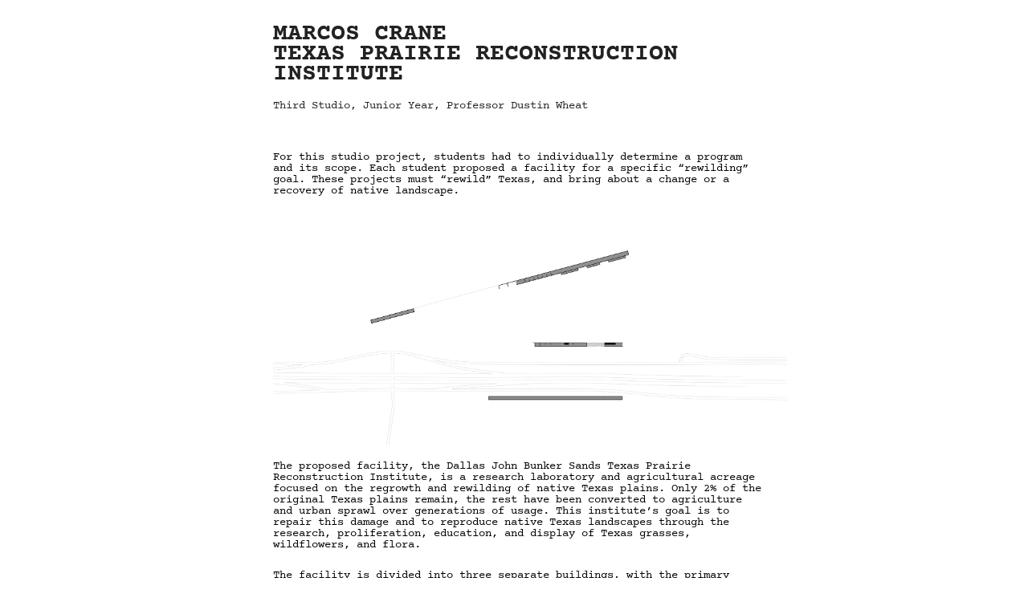

--- FILE ---
content_type: text/html; charset=utf-8
request_url: https://marcosacrane.com/tpri
body_size: 4774
content:
<!DOCTYPE HTML>
<html lang="en-US">
<head>
  <meta charset="UTF-8" />
  <meta name="viewport" content="width=device-width, initial-scale=1" />
      <meta name="keywords"  content="architecture,architecture portfolio,architecture student,architecture student portfolio,student portfolio,design portfolio,university of texas,ut soa portfolio,uta cappa portfolio,cappa portfolio,art portfolio,art,professional,prfessional portfolio,aia,aia portfolio,paper relife,blockprint,blockprinting,block print" />
      <meta name="description"  content="Third Studio, Junior Year, Professor Dustin Wheat" />
      <meta name="twitter:card"  content="summary_large_image" />
      <meta name="twitter:site"  content="@AdobePortfolio" />
      <meta  property="og:title" content="Marcos Crane - Texas Prairie Reconstruction Institute" />
      <meta  property="og:description" content="Third Studio, Junior Year, Professor Dustin Wheat" />
      <meta  property="og:image" content="https://cdn.myportfolio.com/750d5f13-3dd4-4a55-b03d-352fdd8c117a/91450815-892a-4723-b31a-91efb3bdc4c6_rwc_0x0x2554x1916x2554.png?h=d146c2f00e931d5ea0abf434a55a90a2" />
        <link rel="icon" href="https://cdn.myportfolio.com/750d5f13-3dd4-4a55-b03d-352fdd8c117a/b1962847-5791-4227-a683-0cf49deb64cd_carw_1x1x32.png?h=fc5e5fe7466db75a9eddd08d2a4ced74" />
        <link rel="apple-touch-icon" href="https://cdn.myportfolio.com/750d5f13-3dd4-4a55-b03d-352fdd8c117a/b7701754-02e5-45ad-a128-8ed8bf1d67a4_carw_1x1x180.png?h=0277e02ab673b4855534e7f4be93485f" />
      <link rel="stylesheet" href="/dist/css/main.css" type="text/css" />
      <link rel="stylesheet" href="https://cdn.myportfolio.com/750d5f13-3dd4-4a55-b03d-352fdd8c117a/b51814e3d15ebf707690d7c22f9829bd1765328219.css?h=bda6d3c94f0a289027b08d075538212a" type="text/css" />
    <link rel="canonical" href="https://marcosacrane.com/tpri" />
      <title>Marcos Crane - Texas Prairie Reconstruction Institute</title>
    <script type="text/javascript" src="//use.typekit.net/ik/4MRQF6uv0MBANFtkM_VZnj9OJXWt61vwG21yW7LtNFtfe83JGLGmIKvDFQqawQFLZQjujRIoZAFKFRgKZQqXwRMkZcs85QM3Z248wejawQJUFhjuZQ9hwsGMJ6stShFtH6GJkZMgIMMjgfMfH6GJUoMgIMMjgkMfqMeR7pY4g6.js?cb=8dae7d4d979f383d5ca1dd118e49b6878a07c580" async onload="
    try {
      window.Typekit.load();
    } catch (e) {
      console.warn('Typekit not loaded.');
    }
    "></script>
</head>
  <body class="transition-enabled">  <div class='page-background-video page-background-video-with-panel'>
  </div>
  <div class="js-responsive-nav">
    <div class="responsive-nav has-social">
      <div class="close-responsive-click-area js-close-responsive-nav">
        <div class="close-responsive-button"></div>
      </div>
    </div>
  </div>
  <div class="site-wrap cfix js-site-wrap">
    <div class="site-container">
      <div class="site-content e2e-site-content">
        <div class="sidebar-content">
          <header class="site-header">
              <div class="logo-wrap" data-hover-hint="logo">
                    <div class="logo e2e-site-logo-text logo-text  ">
    <a href="/home" class="preserve-whitespace">Marcos Crane</a>

</div>
              </div>
          </header>
        </div>
        <main>
  <div class="page-container" data-context="page.page.container" data-hover-hint="pageContainer">
    <section class="page standard-modules">
        <header class="page-header content" data-context="pages" data-identity="id:p61df3c2c534c6684052ad9e0ccb6b18f27d884b6702f28e92cf0f" data-hover-hint="pageHeader" data-hover-hint-id="p61df3c2c534c6684052ad9e0ccb6b18f27d884b6702f28e92cf0f">
            <h1 class="title preserve-whitespace e2e-site-page-title">Texas Prairie Reconstruction Institute</h1>
            <p class="description">Third Studio, Junior Year, Professor Dustin Wheat</p>
        </header>
      <div class="page-content js-page-content" data-context="pages" data-identity="id:p61df3c2c534c6684052ad9e0ccb6b18f27d884b6702f28e92cf0f">
        <div id="project-canvas" class="js-project-modules modules content">
          <div id="project-modules">
              
              
              
              
              
              <div class="project-module module text project-module-text align- js-project-module e2e-site-project-module-text">
  <div class="rich-text js-text-editable module-text"><div style="line-height:14px;text-align:left;" class="texteditor-inline-lineheight"><span class="texteditor-inline-fontsize" style="font-size:14px;">For this studio project, students had to individually determine a program and its scope. Each student proposed a facility for a specific “rewilding” goal. These projects must “rewild” Texas, and bring about a change or a recovery of native landscape.</span></div></div>
</div>

              
              
              
              
              
              <div class="project-module module image project-module-image js-js-project-module"  style="padding-top: px;
padding-bottom: px;
">

  

  
     <div class="js-lightbox" data-src="https://cdn.myportfolio.com/750d5f13-3dd4-4a55-b03d-352fdd8c117a/bc97f569-e6bd-440f-969d-a3ce2b3a567b.png?h=0bf5b95bba0385de10feb2ea7f1751b3">
           <img
             class="js-lazy e2e-site-project-module-image"
             src="[data-uri]"
             data-src="https://cdn.myportfolio.com/750d5f13-3dd4-4a55-b03d-352fdd8c117a/bc97f569-e6bd-440f-969d-a3ce2b3a567b_rw_3840.png?h=1b402fbc687fcfa7bd4e30135c88715d"
             data-srcset="https://cdn.myportfolio.com/750d5f13-3dd4-4a55-b03d-352fdd8c117a/bc97f569-e6bd-440f-969d-a3ce2b3a567b_rw_600.png?h=0e2de507f020684eb834a505450f7976 600w,https://cdn.myportfolio.com/750d5f13-3dd4-4a55-b03d-352fdd8c117a/bc97f569-e6bd-440f-969d-a3ce2b3a567b_rw_1200.png?h=5439346caf2db29cbd25774d10c141c2 1200w,https://cdn.myportfolio.com/750d5f13-3dd4-4a55-b03d-352fdd8c117a/bc97f569-e6bd-440f-969d-a3ce2b3a567b_rw_1920.png?h=cd33e806e6ec64e8cf897477c7fda984 1920w,https://cdn.myportfolio.com/750d5f13-3dd4-4a55-b03d-352fdd8c117a/bc97f569-e6bd-440f-969d-a3ce2b3a567b_rw_3840.png?h=1b402fbc687fcfa7bd4e30135c88715d 3840w,"
             data-sizes="(max-width: 3840px) 100vw, 3840px"
             width="3840"
             height="0"
             style="padding-bottom: 45%; background: rgba(0, 0, 0, 0.03)"
             
           >
     </div>
  

</div>

              
              
              
              
              
              
              
              
              
              
              
              
              
              <div class="project-module module text project-module-text align- js-project-module e2e-site-project-module-text">
  <div class="rich-text js-text-editable module-text"><div style="text-align:left;"><div style="line-height:14px;text-align:left;" class="texteditor-inline-lineheight"><span class="texteditor-inline-fontsize" style="font-size:14px;">The proposed facility, the Dallas John Bunker Sands Texas Prairie Reconstruction Institute, is a research laboratory and agricultural acreage focused on the regrowth and rewilding of native Texas plains. Only 2% of the original Texas plains remain, the rest have been converted to agriculture and urban sprawl over generations of usage. This institute’s goal is to repair this damage and to reproduce native Texas landscapes through the research, proliferation, education, and display of Texas grasses, wildflowers, and flora. </span></div><div style="line-height:14px;text-align:left;" class="texteditor-inline-lineheight"><span class="texteditor-inline-fontsize" style="font-size:14px;"><br>The facility is divided into three separate buildings, with the primary central building providing public access, visitor centers, auditoriums, and gallery spaces, while the upper research facility offers offices and laboratories for researchers. Both buildings frame a flattened mesa or plaza between them, providing a space for exploration and appreciation of the native landscape through public walkways, parks, and fields. The third building is a future expansion directed towards the John Bunker Sands wetlands.</span></div></div></div>
</div>

              
              
              
              
              
              <div class="project-module module image project-module-image js-js-project-module"  style="padding-top: px;
padding-bottom: px;
">

  

  
     <div class="js-lightbox" data-src="https://cdn.myportfolio.com/750d5f13-3dd4-4a55-b03d-352fdd8c117a/0d49ec14-21b1-429d-8ec1-f989a71f962c.png?h=8021784a9510bfd0cf5e95a902a653f4">
           <img
             class="js-lazy e2e-site-project-module-image"
             src="[data-uri]"
             data-src="https://cdn.myportfolio.com/750d5f13-3dd4-4a55-b03d-352fdd8c117a/0d49ec14-21b1-429d-8ec1-f989a71f962c_rw_3840.png?h=dcd247d1da8c979f954853de5a349158"
             data-srcset="https://cdn.myportfolio.com/750d5f13-3dd4-4a55-b03d-352fdd8c117a/0d49ec14-21b1-429d-8ec1-f989a71f962c_rw_600.png?h=782cbfe93fc13cf8185e346fc4a32835 600w,https://cdn.myportfolio.com/750d5f13-3dd4-4a55-b03d-352fdd8c117a/0d49ec14-21b1-429d-8ec1-f989a71f962c_rw_1200.png?h=854f282410f0b72899a8fd74bbdcda63 1200w,https://cdn.myportfolio.com/750d5f13-3dd4-4a55-b03d-352fdd8c117a/0d49ec14-21b1-429d-8ec1-f989a71f962c_rw_1920.png?h=76a49de6532796684f89dbf68ccc3f34 1920w,https://cdn.myportfolio.com/750d5f13-3dd4-4a55-b03d-352fdd8c117a/0d49ec14-21b1-429d-8ec1-f989a71f962c_rw_3840.png?h=dcd247d1da8c979f954853de5a349158 3840w,"
             data-sizes="(max-width: 3840px) 100vw, 3840px"
             width="3840"
             height="0"
             style="padding-bottom: 54.67%; background: rgba(0, 0, 0, 0.03)"
             
           >
     </div>
  

</div>

              
              
              
              
              
              
              
              
              
              
              
              
              
              <div class="project-module module text project-module-text align- js-project-module e2e-site-project-module-text">
  <div class="rich-text js-text-editable module-text"><div style="text-align:left;"><div style="line-height:14px;text-align:left;" class="texteditor-inline-lineheight"><span class="texteditor-inline-fontsize" style="font-size:14px;">Chosen materiality for this facility both references the site, and directly comes from it.</span></div></div></div>
</div>

              
              
              
              
              
              <div class="project-module module image project-module-image js-js-project-module"  style="padding-top: px;
padding-bottom: px;
">

  

  
     <div class="js-lightbox" data-src="https://cdn.myportfolio.com/750d5f13-3dd4-4a55-b03d-352fdd8c117a/840ab843-c294-413d-94a3-bb8c5052f2a6.png?h=f76e904d935789a8287d39c1b352afee">
           <img
             class="js-lazy e2e-site-project-module-image"
             src="[data-uri]"
             data-src="https://cdn.myportfolio.com/750d5f13-3dd4-4a55-b03d-352fdd8c117a/840ab843-c294-413d-94a3-bb8c5052f2a6_rw_1920.png?h=f58bd466e49307eb802182cabff6c036"
             data-srcset="https://cdn.myportfolio.com/750d5f13-3dd4-4a55-b03d-352fdd8c117a/840ab843-c294-413d-94a3-bb8c5052f2a6_rw_600.png?h=130fccb636d04bbee999ae9f554ed68e 600w,https://cdn.myportfolio.com/750d5f13-3dd4-4a55-b03d-352fdd8c117a/840ab843-c294-413d-94a3-bb8c5052f2a6_rw_1200.png?h=44cc5656e50baa06b4881185c745b8b5 1200w,https://cdn.myportfolio.com/750d5f13-3dd4-4a55-b03d-352fdd8c117a/840ab843-c294-413d-94a3-bb8c5052f2a6_rw_1920.png?h=f58bd466e49307eb802182cabff6c036 1920w,"
             data-sizes="(max-width: 1920px) 100vw, 1920px"
             width="1920"
             height="0"
             style="padding-bottom: 56.17%; background: rgba(0, 0, 0, 0.03)"
             
           >
     </div>
  

</div>

              
              
              
              
              
              
              
              
              
              
              
              
              
              
              
              
              
              <div class="project-module module tree project-module-tree js-js-project-module e2e-site-project-module-tree" >
  <div class="tree-wrapper valign-top">
      <div class="tree-child-wrapper" style="flex: 1">
        
        <div class="project-module module image project-module-image js-js-project-module"  style="padding-top: px;
padding-bottom: px;
">

  

  
     <div class="js-lightbox" data-src="https://cdn.myportfolio.com/750d5f13-3dd4-4a55-b03d-352fdd8c117a/a4382429-b05a-42f8-ad63-1a101d873060.png?h=749502b0e934a835837782bd2fa9a6d9">
           <img
             class="js-lazy e2e-site-project-module-image"
             src="[data-uri]"
             data-src="https://cdn.myportfolio.com/750d5f13-3dd4-4a55-b03d-352fdd8c117a/a4382429-b05a-42f8-ad63-1a101d873060_rw_1200.png?h=0b88fc0f9df5c3c1451836d125e71eaf"
             data-srcset="https://cdn.myportfolio.com/750d5f13-3dd4-4a55-b03d-352fdd8c117a/a4382429-b05a-42f8-ad63-1a101d873060_rw_600.png?h=8de0a014d607ce5252ffbcceb7338f6e 600w,https://cdn.myportfolio.com/750d5f13-3dd4-4a55-b03d-352fdd8c117a/a4382429-b05a-42f8-ad63-1a101d873060_rw_1200.png?h=0b88fc0f9df5c3c1451836d125e71eaf 1200w,"
             data-sizes="(max-width: 1200px) 100vw, 1200px"
             width="1200"
             height="0"
             style="padding-bottom: 73.67%; background: rgba(0, 0, 0, 0.03)"
             
           >
     </div>
  

</div>

        
        
        
        
        
        
        
      </div>
      <div class="tree-child-wrapper" style="flex: 1">
        
        
        
        
        
        <div class="project-module module text project-module-text align- js-project-module e2e-site-project-module-text" style="padding-top: px;
padding-bottom: px;
  width: 85%;
">
  <div class="rich-text js-text-editable module-text"><div style="line-height:14px;text-align:left;" class="texteditor-inline-lineheight"><span class="texteditor-inline-fontsize" style="font-size:14px;">The use of rammed earth walls in this project ground the buildings to the site,  while an internal glulam rib structure meanders throughout the design to create a continuous internal form. The organic shape created by these frames is inspired by the site’s sea of grasses, which sway gently in the wind. The glulam frames, mimicking this movement, reflect light in different conditions, highlighting the form of the building and creating an ever-changing visual through the movement of the sun or the chance passing of a cloud. <br>These sheets not only frame views to the exterior, but also block direct sunlight from entering the project’s laboratories and gallery spaces, providing a balance of natural light and protection for the interior spaces.</span></div></div>
</div>

        
        
        
      </div>
  </div>
</div>

              
              <div class="project-module module image project-module-image js-js-project-module"  style="padding-top: px;
padding-bottom: px;
">

  

  
     <div class="js-lightbox" data-src="https://cdn.myportfolio.com/750d5f13-3dd4-4a55-b03d-352fdd8c117a/ae05873d-f69b-43ab-a3da-34413dd1ad7a.png?h=8adbef33c038a9e478d407af0d06acbc">
           <img
             class="js-lazy e2e-site-project-module-image"
             src="[data-uri]"
             data-src="https://cdn.myportfolio.com/750d5f13-3dd4-4a55-b03d-352fdd8c117a/ae05873d-f69b-43ab-a3da-34413dd1ad7a_rw_1920.png?h=9a76575392dcf40cebce86e24fa18696"
             data-srcset="https://cdn.myportfolio.com/750d5f13-3dd4-4a55-b03d-352fdd8c117a/ae05873d-f69b-43ab-a3da-34413dd1ad7a_rw_600.png?h=4d5a6faddce98333271e966956832b6d 600w,https://cdn.myportfolio.com/750d5f13-3dd4-4a55-b03d-352fdd8c117a/ae05873d-f69b-43ab-a3da-34413dd1ad7a_rw_1200.png?h=b02000861582f1d15b91faea3e8d82c1 1200w,https://cdn.myportfolio.com/750d5f13-3dd4-4a55-b03d-352fdd8c117a/ae05873d-f69b-43ab-a3da-34413dd1ad7a_rw_1920.png?h=9a76575392dcf40cebce86e24fa18696 1440w,"
             data-sizes="(max-width: 1440px) 100vw, 1440px"
             width="1440"
             height="0"
             style="padding-bottom: 75%; background: rgba(0, 0, 0, 0.03)"
             
           >
     </div>
  

</div>

              
              
              
              
              
              
              
              
              
              
              
              
              
              
              
              
              
              <div class="project-module module tree project-module-tree js-js-project-module e2e-site-project-module-tree" >
  <div class="tree-wrapper valign-top">
      <div class="tree-child-wrapper" style="flex: 1">
        
        <div class="project-module module image project-module-image js-js-project-module"  style="padding-top: px;
padding-bottom: px;
">

  

  
     <div class="js-lightbox" data-src="https://cdn.myportfolio.com/750d5f13-3dd4-4a55-b03d-352fdd8c117a/0ee178b8-0753-463d-9a94-75c0a6b55b61.png?h=67513eded6ccf2d350ac995ed116715d">
           <img
             class="js-lazy e2e-site-project-module-image"
             src="[data-uri]"
             data-src="https://cdn.myportfolio.com/750d5f13-3dd4-4a55-b03d-352fdd8c117a/0ee178b8-0753-463d-9a94-75c0a6b55b61_rw_1200.png?h=4f605597fffde33b9b6980ae067c837c"
             data-srcset="https://cdn.myportfolio.com/750d5f13-3dd4-4a55-b03d-352fdd8c117a/0ee178b8-0753-463d-9a94-75c0a6b55b61_rw_600.png?h=67a40adb695a486be4bd2dac4bd6db63 600w,https://cdn.myportfolio.com/750d5f13-3dd4-4a55-b03d-352fdd8c117a/0ee178b8-0753-463d-9a94-75c0a6b55b61_rw_1200.png?h=4f605597fffde33b9b6980ae067c837c 1200w,"
             data-sizes="(max-width: 1200px) 100vw, 1200px"
             width="1200"
             height="0"
             style="padding-bottom: 73.67%; background: rgba(0, 0, 0, 0.03)"
             
           >
     </div>
  

</div>

        
        
        
        
        
        
        
      </div>
      <div class="tree-child-wrapper" style="flex: 1">
        
        
        
        
        
        <div class="project-module module text project-module-text align- js-project-module e2e-site-project-module-text" style="padding-top: px;
padding-bottom: px;
  width: 85%;
">
  <div class="rich-text js-text-editable module-text"><div style="line-height:14px;text-align:left;" class="texteditor-inline-lineheight"><span class="texteditor-inline-fontsize" style="font-size:14px;">The site adjacent to Highway-175 is designed to be transformed into a lush landscape of grasslands and wildflowers, providing a beautiful visual for commuters passing by. The soft textured movement of the grass, swayed by the blowing winds, and moments of wildflower color throughout, create an ever-changing display of native Texas flora. The design features two buildings with large flat walls facing the roadway, acting as a canvas to showcase the beauty of this adjacent landscape. The buildings frame the landscape, providing a sense of place and connection to the natural surroundings.</span></div></div>
</div>

        
        
        
      </div>
  </div>
</div>

              
              <div class="project-module module image project-module-image js-js-project-module"  style="padding-top: px;
padding-bottom: px;
">

  

  
     <div class="js-lightbox" data-src="https://cdn.myportfolio.com/750d5f13-3dd4-4a55-b03d-352fdd8c117a/6bb6140f-7c34-4ced-b618-e8d131e2529e.png?h=980c5a1b6f0d3893e87365de172fcb2f">
           <img
             class="js-lazy e2e-site-project-module-image"
             src="[data-uri]"
             data-src="https://cdn.myportfolio.com/750d5f13-3dd4-4a55-b03d-352fdd8c117a/6bb6140f-7c34-4ced-b618-e8d131e2529e_rw_1200.png?h=325ee0a087087eef4cb940324251e30c"
             data-srcset="https://cdn.myportfolio.com/750d5f13-3dd4-4a55-b03d-352fdd8c117a/6bb6140f-7c34-4ced-b618-e8d131e2529e_rw_600.png?h=a50b6ac25b767186f510b2df9d368c43 600w,https://cdn.myportfolio.com/750d5f13-3dd4-4a55-b03d-352fdd8c117a/6bb6140f-7c34-4ced-b618-e8d131e2529e_rw_1200.png?h=325ee0a087087eef4cb940324251e30c 1200w,"
             data-sizes="(max-width: 1200px) 100vw, 1200px"
             width="1200"
             height="0"
             style="padding-bottom: 56.17%; background: rgba(0, 0, 0, 0.03)"
             
           >
     </div>
  

</div>

              
              
              
              
              
              
              
              
              
              
              
              
              
              <div class="project-module module text project-module-text align- js-project-module e2e-site-project-module-text">
  <div class="rich-text js-text-editable module-text"><div style="line-height:14px;text-align:left;" class="texteditor-inline-lineheight"><span class="texteditor-inline-fontsize" style="font-size:14px;">Different lighting conditions show this organic glulam form through select moments in the facades. </span></div></div>
</div>

              
              
              
              
          </div>
        </div>
      </div>
    </section>
  </div>
        </main>
      </div>
    </div>
  </div>
</body>
<script type="text/javascript">
  // fix for Safari's back/forward cache
  window.onpageshow = function(e) {
    if (e.persisted) { window.location.reload(); }
  };
</script>
  <script type="text/javascript">var __config__ = {"page_id":"p61df3c2c534c6684052ad9e0ccb6b18f27d884b6702f28e92cf0f","theme":{"name":"jackie"},"pageTransition":true,"linkTransition":true,"disableDownload":true,"localizedValidationMessages":{"required":"This field is required","Email":"This field must be a valid email address"},"lightbox":{"enabled":false},"cookie_banner":{"enabled":false}};</script>
  <script type="text/javascript" src="/site/translations?cb=8dae7d4d979f383d5ca1dd118e49b6878a07c580"></script>
  <script type="text/javascript" src="/dist/js/main.js?cb=8dae7d4d979f383d5ca1dd118e49b6878a07c580"></script>
</html>
